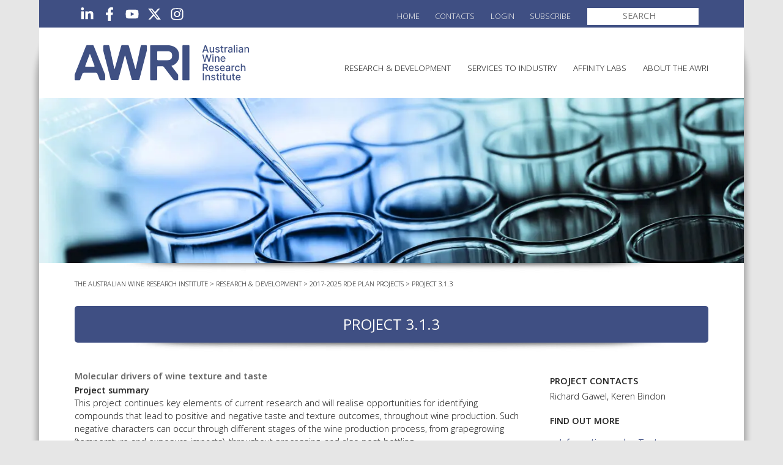

--- FILE ---
content_type: text/html; charset=UTF-8
request_url: https://www.awri.com.au/research_and_development/2017-2025-rde-plan-projects/project-3-1-3/
body_size: 18132
content:
<!DOCTYPE html>
<html lang="en-AU" class="no-js">

<head profile="http://gmpg.org/xfn/11">
<meta charset="UTF-8" />
<title>Molecular drivers of wine texture and taste</title>
<meta name="viewport" id="viewport" content="width=device-width,user-scalable=yes,initial-scale=1" />
<meta name='robots' content='index, follow, max-image-preview:large, max-snippet:-1, max-video-preview:-1' />
	<style>img:is([sizes="auto" i], [sizes^="auto," i]) { contain-intrinsic-size: 3000px 1500px }</style>
	
	<!-- This site is optimized with the Yoast SEO plugin v26.7 - https://yoast.com/wordpress/plugins/seo/ -->
	<meta name="description" content="This project will identify compounds that lead to positive and negative taste and texture outcomes, throughout wine production." />
	<link rel="canonical" href="https://www.awri.com.au/research_and_development/2017-2025-rde-plan-projects/project-3-1-3/" />
	<meta property="og:locale" content="en_US" />
	<meta property="og:type" content="article" />
	<meta property="og:title" content="Molecular drivers of wine texture and taste" />
	<meta property="og:description" content="This project will identify compounds that lead to positive and negative taste and texture outcomes, throughout wine production." />
	<meta property="og:url" content="https://www.awri.com.au/research_and_development/2017-2025-rde-plan-projects/project-3-1-3/" />
	<meta property="og:site_name" content="The Australian Wine Research Institute" />
	<meta property="article:publisher" content="https://www.facebook.com/The.AWRI" />
	<meta property="article:modified_time" content="2022-01-13T01:52:11+00:00" />
	<meta property="og:image" content="https://www.awri.com.au/wp-content/uploads/2022/01/Annual-Report-2020-2021.-Figure-10.-Concentration-ranges-of-compounds-associated-with-savoury-character.jpg" />
	<meta property="og:image:width" content="827" />
	<meta property="og:image:height" content="491" />
	<meta property="og:image:type" content="image/jpeg" />
	<meta name="twitter:card" content="summary_large_image" />
	<meta name="twitter:site" content="@The_AWRI" />
	<meta name="twitter:label1" content="Est. reading time" />
	<meta name="twitter:data1" content="8 minutes" />
	<script type="application/ld+json" class="yoast-schema-graph">{"@context":"https://schema.org","@graph":[{"@type":"WebPage","@id":"https://www.awri.com.au/research_and_development/2017-2025-rde-plan-projects/project-3-1-3/","url":"https://www.awri.com.au/research_and_development/2017-2025-rde-plan-projects/project-3-1-3/","name":"Molecular drivers of wine texture and taste","isPartOf":{"@id":"https://www.awri.com.au/#website"},"primaryImageOfPage":{"@id":"https://www.awri.com.au/research_and_development/2017-2025-rde-plan-projects/project-3-1-3/#primaryimage"},"image":{"@id":"https://www.awri.com.au/research_and_development/2017-2025-rde-plan-projects/project-3-1-3/#primaryimage"},"thumbnailUrl":"https://www.awri.com.au/wp-content/uploads/2022/01/Annual-Report-2020-2021.-Figure-10.-Concentration-ranges-of-compounds-associated-with-savoury-character.jpg","datePublished":"2018-06-29T01:10:06+00:00","dateModified":"2022-01-13T01:52:11+00:00","description":"This project will identify compounds that lead to positive and negative taste and texture outcomes, throughout wine production.","breadcrumb":{"@id":"https://www.awri.com.au/research_and_development/2017-2025-rde-plan-projects/project-3-1-3/#breadcrumb"},"inLanguage":"en-AU","potentialAction":[{"@type":"ReadAction","target":["https://www.awri.com.au/research_and_development/2017-2025-rde-plan-projects/project-3-1-3/"]}]},{"@type":"ImageObject","inLanguage":"en-AU","@id":"https://www.awri.com.au/research_and_development/2017-2025-rde-plan-projects/project-3-1-3/#primaryimage","url":"https://www.awri.com.au/wp-content/uploads/2022/01/Annual-Report-2020-2021.-Figure-10.-Concentration-ranges-of-compounds-associated-with-savoury-character.jpg","contentUrl":"https://www.awri.com.au/wp-content/uploads/2022/01/Annual-Report-2020-2021.-Figure-10.-Concentration-ranges-of-compounds-associated-with-savoury-character.jpg","width":827,"height":491},{"@type":"BreadcrumbList","@id":"https://www.awri.com.au/research_and_development/2017-2025-rde-plan-projects/project-3-1-3/#breadcrumb","itemListElement":[{"@type":"ListItem","position":1,"name":"Home","item":"https://www.awri.com.au/"},{"@type":"ListItem","position":2,"name":"Research &#038; Development","item":"https://www.awri.com.au/research_and_development/"},{"@type":"ListItem","position":3,"name":"2017-2025 RDE Plan Projects","item":"https://www.awri.com.au/research_and_development/2017-2025-rde-plan-projects/"},{"@type":"ListItem","position":4,"name":"Project 3.1.3"}]},{"@type":"WebSite","@id":"https://www.awri.com.au/#website","url":"https://www.awri.com.au/","name":"The Australian Wine Research Institute","description":"Supporting Australian grape and wine producers","publisher":{"@id":"https://www.awri.com.au/#organization"},"potentialAction":[{"@type":"SearchAction","target":{"@type":"EntryPoint","urlTemplate":"https://www.awri.com.au/?s={search_term_string}"},"query-input":{"@type":"PropertyValueSpecification","valueRequired":true,"valueName":"search_term_string"}}],"inLanguage":"en-AU"},{"@type":"Organization","@id":"https://www.awri.com.au/#organization","name":"The Australian Wine Research Institute","url":"https://www.awri.com.au/","logo":{"@type":"ImageObject","inLanguage":"en-AU","@id":"https://www.awri.com.au/#/schema/logo/image/","url":"https://www.awri.com.au/wp-content/uploads/2023/08/cropped-AWRI-Favivon.png","contentUrl":"https://www.awri.com.au/wp-content/uploads/2023/08/cropped-AWRI-Favivon.png","width":512,"height":512,"caption":"The Australian Wine Research Institute"},"image":{"@id":"https://www.awri.com.au/#/schema/logo/image/"},"sameAs":["https://www.facebook.com/The.AWRI","https://x.com/The_AWRI","https://www.instagram.com/theawri","https://www.linkedin.com/company/the-australian-wine-research-institute/?originalSubdomain=au","https://www.youtube.com/c/TheAWRI"]}]}</script>
	<!-- / Yoast SEO plugin. -->


<link rel='dns-prefetch' href='//code.jquery.com' />
<link rel='dns-prefetch' href='//ws.sharethis.com' />
<link rel="alternate" type="application/rss+xml" title="The Australian Wine Research Institute &raquo; Feed" href="https://www.awri.com.au/feed/" />
<link rel="alternate" type="application/rss+xml" title="The Australian Wine Research Institute &raquo; Comments Feed" href="https://www.awri.com.au/comments/feed/" />
		<!-- This site uses the Google Analytics by MonsterInsights plugin v9.3.0 - Using Analytics tracking - https://www.monsterinsights.com/ -->
							<script src="//www.googletagmanager.com/gtag/js?id=G-LBE0H8B4YE"  data-cfasync="false" data-wpfc-render="false" type="text/javascript" async></script>
			<script data-cfasync="false" data-wpfc-render="false" type="text/javascript">
				var mi_version = '9.3.0';
				var mi_track_user = true;
				var mi_no_track_reason = '';
								var MonsterInsightsDefaultLocations = {"page_location":"https:\/\/www.awri.com.au\/research_and_development\/2017-2025-rde-plan-projects\/project-3-1-3\/"};
				if ( typeof MonsterInsightsPrivacyGuardFilter === 'function' ) {
					var MonsterInsightsLocations = (typeof MonsterInsightsExcludeQuery === 'object') ? MonsterInsightsPrivacyGuardFilter( MonsterInsightsExcludeQuery ) : MonsterInsightsPrivacyGuardFilter( MonsterInsightsDefaultLocations );
				} else {
					var MonsterInsightsLocations = (typeof MonsterInsightsExcludeQuery === 'object') ? MonsterInsightsExcludeQuery : MonsterInsightsDefaultLocations;
				}

								var disableStrs = [
										'ga-disable-G-LBE0H8B4YE',
									];

				/* Function to detect opted out users */
				function __gtagTrackerIsOptedOut() {
					for (var index = 0; index < disableStrs.length; index++) {
						if (document.cookie.indexOf(disableStrs[index] + '=true') > -1) {
							return true;
						}
					}

					return false;
				}

				/* Disable tracking if the opt-out cookie exists. */
				if (__gtagTrackerIsOptedOut()) {
					for (var index = 0; index < disableStrs.length; index++) {
						window[disableStrs[index]] = true;
					}
				}

				/* Opt-out function */
				function __gtagTrackerOptout() {
					for (var index = 0; index < disableStrs.length; index++) {
						document.cookie = disableStrs[index] + '=true; expires=Thu, 31 Dec 2099 23:59:59 UTC; path=/';
						window[disableStrs[index]] = true;
					}
				}

				if ('undefined' === typeof gaOptout) {
					function gaOptout() {
						__gtagTrackerOptout();
					}
				}
								window.dataLayer = window.dataLayer || [];

				window.MonsterInsightsDualTracker = {
					helpers: {},
					trackers: {},
				};
				if (mi_track_user) {
					function __gtagDataLayer() {
						dataLayer.push(arguments);
					}

					function __gtagTracker(type, name, parameters) {
						if (!parameters) {
							parameters = {};
						}

						if (parameters.send_to) {
							__gtagDataLayer.apply(null, arguments);
							return;
						}

						if (type === 'event') {
														parameters.send_to = monsterinsights_frontend.v4_id;
							var hookName = name;
							if (typeof parameters['event_category'] !== 'undefined') {
								hookName = parameters['event_category'] + ':' + name;
							}

							if (typeof MonsterInsightsDualTracker.trackers[hookName] !== 'undefined') {
								MonsterInsightsDualTracker.trackers[hookName](parameters);
							} else {
								__gtagDataLayer('event', name, parameters);
							}
							
						} else {
							__gtagDataLayer.apply(null, arguments);
						}
					}

					__gtagTracker('js', new Date());
					__gtagTracker('set', {
						'developer_id.dZGIzZG': true,
											});
					if ( MonsterInsightsLocations.page_location ) {
						__gtagTracker('set', MonsterInsightsLocations);
					}
										__gtagTracker('config', 'G-LBE0H8B4YE', {"forceSSL":"true","link_attribution":"true"} );
															window.gtag = __gtagTracker;										(function () {
						/* https://developers.google.com/analytics/devguides/collection/analyticsjs/ */
						/* ga and __gaTracker compatibility shim. */
						var noopfn = function () {
							return null;
						};
						var newtracker = function () {
							return new Tracker();
						};
						var Tracker = function () {
							return null;
						};
						var p = Tracker.prototype;
						p.get = noopfn;
						p.set = noopfn;
						p.send = function () {
							var args = Array.prototype.slice.call(arguments);
							args.unshift('send');
							__gaTracker.apply(null, args);
						};
						var __gaTracker = function () {
							var len = arguments.length;
							if (len === 0) {
								return;
							}
							var f = arguments[len - 1];
							if (typeof f !== 'object' || f === null || typeof f.hitCallback !== 'function') {
								if ('send' === arguments[0]) {
									var hitConverted, hitObject = false, action;
									if ('event' === arguments[1]) {
										if ('undefined' !== typeof arguments[3]) {
											hitObject = {
												'eventAction': arguments[3],
												'eventCategory': arguments[2],
												'eventLabel': arguments[4],
												'value': arguments[5] ? arguments[5] : 1,
											}
										}
									}
									if ('pageview' === arguments[1]) {
										if ('undefined' !== typeof arguments[2]) {
											hitObject = {
												'eventAction': 'page_view',
												'page_path': arguments[2],
											}
										}
									}
									if (typeof arguments[2] === 'object') {
										hitObject = arguments[2];
									}
									if (typeof arguments[5] === 'object') {
										Object.assign(hitObject, arguments[5]);
									}
									if ('undefined' !== typeof arguments[1].hitType) {
										hitObject = arguments[1];
										if ('pageview' === hitObject.hitType) {
											hitObject.eventAction = 'page_view';
										}
									}
									if (hitObject) {
										action = 'timing' === arguments[1].hitType ? 'timing_complete' : hitObject.eventAction;
										hitConverted = mapArgs(hitObject);
										__gtagTracker('event', action, hitConverted);
									}
								}
								return;
							}

							function mapArgs(args) {
								var arg, hit = {};
								var gaMap = {
									'eventCategory': 'event_category',
									'eventAction': 'event_action',
									'eventLabel': 'event_label',
									'eventValue': 'event_value',
									'nonInteraction': 'non_interaction',
									'timingCategory': 'event_category',
									'timingVar': 'name',
									'timingValue': 'value',
									'timingLabel': 'event_label',
									'page': 'page_path',
									'location': 'page_location',
									'title': 'page_title',
									'referrer' : 'page_referrer',
								};
								for (arg in args) {
																		if (!(!args.hasOwnProperty(arg) || !gaMap.hasOwnProperty(arg))) {
										hit[gaMap[arg]] = args[arg];
									} else {
										hit[arg] = args[arg];
									}
								}
								return hit;
							}

							try {
								f.hitCallback();
							} catch (ex) {
							}
						};
						__gaTracker.create = newtracker;
						__gaTracker.getByName = newtracker;
						__gaTracker.getAll = function () {
							return [];
						};
						__gaTracker.remove = noopfn;
						__gaTracker.loaded = true;
						window['__gaTracker'] = __gaTracker;
					})();
									} else {
										console.log("");
					(function () {
						function __gtagTracker() {
							return null;
						}

						window['__gtagTracker'] = __gtagTracker;
						window['gtag'] = __gtagTracker;
					})();
									}
			</script>
				<!-- / Google Analytics by MonsterInsights -->
		<link rel='stylesheet' id='wp-block-library-css' href='https://www.awri.com.au/wp-includes/css/dist/block-library/style.min.css?ver=6.8.3' type='text/css' media='all' />
<style id='classic-theme-styles-inline-css' type='text/css'>
/*! This file is auto-generated */
.wp-block-button__link{color:#fff;background-color:#32373c;border-radius:9999px;box-shadow:none;text-decoration:none;padding:calc(.667em + 2px) calc(1.333em + 2px);font-size:1.125em}.wp-block-file__button{background:#32373c;color:#fff;text-decoration:none}
</style>
<style id='global-styles-inline-css' type='text/css'>
:root{--wp--preset--aspect-ratio--square: 1;--wp--preset--aspect-ratio--4-3: 4/3;--wp--preset--aspect-ratio--3-4: 3/4;--wp--preset--aspect-ratio--3-2: 3/2;--wp--preset--aspect-ratio--2-3: 2/3;--wp--preset--aspect-ratio--16-9: 16/9;--wp--preset--aspect-ratio--9-16: 9/16;--wp--preset--color--black: #000000;--wp--preset--color--cyan-bluish-gray: #abb8c3;--wp--preset--color--white: #ffffff;--wp--preset--color--pale-pink: #f78da7;--wp--preset--color--vivid-red: #cf2e2e;--wp--preset--color--luminous-vivid-orange: #ff6900;--wp--preset--color--luminous-vivid-amber: #fcb900;--wp--preset--color--light-green-cyan: #7bdcb5;--wp--preset--color--vivid-green-cyan: #00d084;--wp--preset--color--pale-cyan-blue: #8ed1fc;--wp--preset--color--vivid-cyan-blue: #0693e3;--wp--preset--color--vivid-purple: #9b51e0;--wp--preset--gradient--vivid-cyan-blue-to-vivid-purple: linear-gradient(135deg,rgba(6,147,227,1) 0%,rgb(155,81,224) 100%);--wp--preset--gradient--light-green-cyan-to-vivid-green-cyan: linear-gradient(135deg,rgb(122,220,180) 0%,rgb(0,208,130) 100%);--wp--preset--gradient--luminous-vivid-amber-to-luminous-vivid-orange: linear-gradient(135deg,rgba(252,185,0,1) 0%,rgba(255,105,0,1) 100%);--wp--preset--gradient--luminous-vivid-orange-to-vivid-red: linear-gradient(135deg,rgba(255,105,0,1) 0%,rgb(207,46,46) 100%);--wp--preset--gradient--very-light-gray-to-cyan-bluish-gray: linear-gradient(135deg,rgb(238,238,238) 0%,rgb(169,184,195) 100%);--wp--preset--gradient--cool-to-warm-spectrum: linear-gradient(135deg,rgb(74,234,220) 0%,rgb(151,120,209) 20%,rgb(207,42,186) 40%,rgb(238,44,130) 60%,rgb(251,105,98) 80%,rgb(254,248,76) 100%);--wp--preset--gradient--blush-light-purple: linear-gradient(135deg,rgb(255,206,236) 0%,rgb(152,150,240) 100%);--wp--preset--gradient--blush-bordeaux: linear-gradient(135deg,rgb(254,205,165) 0%,rgb(254,45,45) 50%,rgb(107,0,62) 100%);--wp--preset--gradient--luminous-dusk: linear-gradient(135deg,rgb(255,203,112) 0%,rgb(199,81,192) 50%,rgb(65,88,208) 100%);--wp--preset--gradient--pale-ocean: linear-gradient(135deg,rgb(255,245,203) 0%,rgb(182,227,212) 50%,rgb(51,167,181) 100%);--wp--preset--gradient--electric-grass: linear-gradient(135deg,rgb(202,248,128) 0%,rgb(113,206,126) 100%);--wp--preset--gradient--midnight: linear-gradient(135deg,rgb(2,3,129) 0%,rgb(40,116,252) 100%);--wp--preset--font-size--small: 13px;--wp--preset--font-size--medium: 20px;--wp--preset--font-size--large: 36px;--wp--preset--font-size--x-large: 42px;--wp--preset--spacing--20: 0.44rem;--wp--preset--spacing--30: 0.67rem;--wp--preset--spacing--40: 1rem;--wp--preset--spacing--50: 1.5rem;--wp--preset--spacing--60: 2.25rem;--wp--preset--spacing--70: 3.38rem;--wp--preset--spacing--80: 5.06rem;--wp--preset--shadow--natural: 6px 6px 9px rgba(0, 0, 0, 0.2);--wp--preset--shadow--deep: 12px 12px 50px rgba(0, 0, 0, 0.4);--wp--preset--shadow--sharp: 6px 6px 0px rgba(0, 0, 0, 0.2);--wp--preset--shadow--outlined: 6px 6px 0px -3px rgba(255, 255, 255, 1), 6px 6px rgba(0, 0, 0, 1);--wp--preset--shadow--crisp: 6px 6px 0px rgba(0, 0, 0, 1);}:where(.is-layout-flex){gap: 0.5em;}:where(.is-layout-grid){gap: 0.5em;}body .is-layout-flex{display: flex;}.is-layout-flex{flex-wrap: wrap;align-items: center;}.is-layout-flex > :is(*, div){margin: 0;}body .is-layout-grid{display: grid;}.is-layout-grid > :is(*, div){margin: 0;}:where(.wp-block-columns.is-layout-flex){gap: 2em;}:where(.wp-block-columns.is-layout-grid){gap: 2em;}:where(.wp-block-post-template.is-layout-flex){gap: 1.25em;}:where(.wp-block-post-template.is-layout-grid){gap: 1.25em;}.has-black-color{color: var(--wp--preset--color--black) !important;}.has-cyan-bluish-gray-color{color: var(--wp--preset--color--cyan-bluish-gray) !important;}.has-white-color{color: var(--wp--preset--color--white) !important;}.has-pale-pink-color{color: var(--wp--preset--color--pale-pink) !important;}.has-vivid-red-color{color: var(--wp--preset--color--vivid-red) !important;}.has-luminous-vivid-orange-color{color: var(--wp--preset--color--luminous-vivid-orange) !important;}.has-luminous-vivid-amber-color{color: var(--wp--preset--color--luminous-vivid-amber) !important;}.has-light-green-cyan-color{color: var(--wp--preset--color--light-green-cyan) !important;}.has-vivid-green-cyan-color{color: var(--wp--preset--color--vivid-green-cyan) !important;}.has-pale-cyan-blue-color{color: var(--wp--preset--color--pale-cyan-blue) !important;}.has-vivid-cyan-blue-color{color: var(--wp--preset--color--vivid-cyan-blue) !important;}.has-vivid-purple-color{color: var(--wp--preset--color--vivid-purple) !important;}.has-black-background-color{background-color: var(--wp--preset--color--black) !important;}.has-cyan-bluish-gray-background-color{background-color: var(--wp--preset--color--cyan-bluish-gray) !important;}.has-white-background-color{background-color: var(--wp--preset--color--white) !important;}.has-pale-pink-background-color{background-color: var(--wp--preset--color--pale-pink) !important;}.has-vivid-red-background-color{background-color: var(--wp--preset--color--vivid-red) !important;}.has-luminous-vivid-orange-background-color{background-color: var(--wp--preset--color--luminous-vivid-orange) !important;}.has-luminous-vivid-amber-background-color{background-color: var(--wp--preset--color--luminous-vivid-amber) !important;}.has-light-green-cyan-background-color{background-color: var(--wp--preset--color--light-green-cyan) !important;}.has-vivid-green-cyan-background-color{background-color: var(--wp--preset--color--vivid-green-cyan) !important;}.has-pale-cyan-blue-background-color{background-color: var(--wp--preset--color--pale-cyan-blue) !important;}.has-vivid-cyan-blue-background-color{background-color: var(--wp--preset--color--vivid-cyan-blue) !important;}.has-vivid-purple-background-color{background-color: var(--wp--preset--color--vivid-purple) !important;}.has-black-border-color{border-color: var(--wp--preset--color--black) !important;}.has-cyan-bluish-gray-border-color{border-color: var(--wp--preset--color--cyan-bluish-gray) !important;}.has-white-border-color{border-color: var(--wp--preset--color--white) !important;}.has-pale-pink-border-color{border-color: var(--wp--preset--color--pale-pink) !important;}.has-vivid-red-border-color{border-color: var(--wp--preset--color--vivid-red) !important;}.has-luminous-vivid-orange-border-color{border-color: var(--wp--preset--color--luminous-vivid-orange) !important;}.has-luminous-vivid-amber-border-color{border-color: var(--wp--preset--color--luminous-vivid-amber) !important;}.has-light-green-cyan-border-color{border-color: var(--wp--preset--color--light-green-cyan) !important;}.has-vivid-green-cyan-border-color{border-color: var(--wp--preset--color--vivid-green-cyan) !important;}.has-pale-cyan-blue-border-color{border-color: var(--wp--preset--color--pale-cyan-blue) !important;}.has-vivid-cyan-blue-border-color{border-color: var(--wp--preset--color--vivid-cyan-blue) !important;}.has-vivid-purple-border-color{border-color: var(--wp--preset--color--vivid-purple) !important;}.has-vivid-cyan-blue-to-vivid-purple-gradient-background{background: var(--wp--preset--gradient--vivid-cyan-blue-to-vivid-purple) !important;}.has-light-green-cyan-to-vivid-green-cyan-gradient-background{background: var(--wp--preset--gradient--light-green-cyan-to-vivid-green-cyan) !important;}.has-luminous-vivid-amber-to-luminous-vivid-orange-gradient-background{background: var(--wp--preset--gradient--luminous-vivid-amber-to-luminous-vivid-orange) !important;}.has-luminous-vivid-orange-to-vivid-red-gradient-background{background: var(--wp--preset--gradient--luminous-vivid-orange-to-vivid-red) !important;}.has-very-light-gray-to-cyan-bluish-gray-gradient-background{background: var(--wp--preset--gradient--very-light-gray-to-cyan-bluish-gray) !important;}.has-cool-to-warm-spectrum-gradient-background{background: var(--wp--preset--gradient--cool-to-warm-spectrum) !important;}.has-blush-light-purple-gradient-background{background: var(--wp--preset--gradient--blush-light-purple) !important;}.has-blush-bordeaux-gradient-background{background: var(--wp--preset--gradient--blush-bordeaux) !important;}.has-luminous-dusk-gradient-background{background: var(--wp--preset--gradient--luminous-dusk) !important;}.has-pale-ocean-gradient-background{background: var(--wp--preset--gradient--pale-ocean) !important;}.has-electric-grass-gradient-background{background: var(--wp--preset--gradient--electric-grass) !important;}.has-midnight-gradient-background{background: var(--wp--preset--gradient--midnight) !important;}.has-small-font-size{font-size: var(--wp--preset--font-size--small) !important;}.has-medium-font-size{font-size: var(--wp--preset--font-size--medium) !important;}.has-large-font-size{font-size: var(--wp--preset--font-size--large) !important;}.has-x-large-font-size{font-size: var(--wp--preset--font-size--x-large) !important;}
:where(.wp-block-post-template.is-layout-flex){gap: 1.25em;}:where(.wp-block-post-template.is-layout-grid){gap: 1.25em;}
:where(.wp-block-columns.is-layout-flex){gap: 2em;}:where(.wp-block-columns.is-layout-grid){gap: 2em;}
:root :where(.wp-block-pullquote){font-size: 1.5em;line-height: 1.6;}
</style>
<link rel='stylesheet' id='cpsh-shortcodes-css' href='https://www.awri.com.au/wp-content/plugins/column-shortcodes//assets/css/shortcodes.css?ver=1.0.1' type='text/css' media='all' />
<link rel='stylesheet' id='flxmap-css' href='https://www.awri.com.au/wp-content/plugins/wp-flexible-map/static/css/styles.css?ver=1.19.0' type='text/css' media='all' />
<link rel='stylesheet' id='login-with-ajax-css' href='https://www.awri.com.au/wp-content/plugins/login-with-ajax/templates/widget.css?ver=4.5.1' type='text/css' media='all' />
<link rel='stylesheet' id='tablepress-default-css' href='https://www.awri.com.au/wp-content/plugins/tablepress/css/build/default.css?ver=3.2.6' type='text/css' media='all' />
<link rel='stylesheet' id='wp-cpl-base-css-css' href='https://www.awri.com.au/wp-content/plugins/wp-category-posts-list/static/css/wp-cat-list-theme.css?ver=2.0.3' type='text/css' media='all' />
<link rel='stylesheet' id='wp_cpl_css_0-css' href='https://www.awri.com.au/wp-content/plugins/wp-category-posts-list/static/css/wp-cat-list-light.css?ver=2.0.3' type='text/css' media='all' />
<link rel='stylesheet' id='wp_cpl_css_1-css' href='https://www.awri.com.au/wp-content/plugins/wp-category-posts-list/static/css/wp-cat-list-dark.css?ver=2.0.3' type='text/css' media='all' />
<link rel='stylesheet' id='wp_cpl_css_2-css' href='https://www.awri.com.au/wp-content/plugins/wp-category-posts-list/static/css/wp-cat-list-giant-gold-fish.css?ver=2.0.3' type='text/css' media='all' />
<link rel='stylesheet' id='wp_cpl_css_3-css' href='https://www.awri.com.au/wp-content/plugins/wp-category-posts-list/static/css/wp-cat-list-adrift-in-dreams.css?ver=2.0.3' type='text/css' media='all' />
<script type="text/javascript" src="https://www.awri.com.au/wp-includes/js/jquery/jquery.min.js?ver=3.7.1" id="jquery-core-js"></script>
<script type="text/javascript" src="https://www.awri.com.au/wp-content/themes/awri-2015/lib/simplebase/simplebase.min.js?ver=1.12.0" id="simplebase-js"></script>
<script type="text/javascript" src="https://code.jquery.com/ui/1.13.2/jquery-ui.js?ver=6.8.3" id="jquery_ui-js"></script>
<script type="text/javascript" src="https://www.awri.com.au/wp-content/plugins/google-analytics-premium/assets/js/frontend-gtag.min.js?ver=9.3.0" id="monsterinsights-frontend-script-js" async="async" data-wp-strategy="async"></script>
<script data-cfasync="false" data-wpfc-render="false" type="text/javascript" id='monsterinsights-frontend-script-js-extra'>/* <![CDATA[ */
var monsterinsights_frontend = {"js_events_tracking":"true","download_extensions":"doc,docx,ods,pdf,ppt,pptx,zip,xls,xlsm,xlsx","inbound_paths":"[]","home_url":"https:\/\/www.awri.com.au","hash_tracking":"false","v4_id":"G-LBE0H8B4YE"};/* ]]> */
</script>
<script type="text/javascript" id="login-with-ajax-js-extra">
/* <![CDATA[ */
var LWA = {"ajaxurl":"https:\/\/www.awri.com.au\/wp-admin\/admin-ajax.php","off":""};
/* ]]> */
</script>
<script type="text/javascript" src="https://www.awri.com.au/wp-content/plugins/login-with-ajax/templates/login-with-ajax.legacy.min.js?ver=4.5.1" id="login-with-ajax-js"></script>
<script id='st_insights_js' type="text/javascript" src="https://ws.sharethis.com/button/st_insights.js?publisher=eba0f3ba-f9ab-408c-bc68-c28af5afe749&amp;product=feather&amp;ver=1762893660" id="feather-sharethis-js"></script>
<link rel="https://api.w.org/" href="https://www.awri.com.au/wp-json/" /><link rel="alternate" title="JSON" type="application/json" href="https://www.awri.com.au/wp-json/wp/v2/pages/34499" /><meta name="generator" content="WordPress 6.8.3" />
<link rel='shortlink' href='https://www.awri.com.au/?p=34499' />
<link rel="alternate" title="oEmbed (JSON)" type="application/json+oembed" href="https://www.awri.com.au/wp-json/oembed/1.0/embed?url=https%3A%2F%2Fwww.awri.com.au%2Fresearch_and_development%2F2017-2025-rde-plan-projects%2Fproject-3-1-3%2F" />
<link rel="alternate" title="oEmbed (XML)" type="text/xml+oembed" href="https://www.awri.com.au/wp-json/oembed/1.0/embed?url=https%3A%2F%2Fwww.awri.com.au%2Fresearch_and_development%2F2017-2025-rde-plan-projects%2Fproject-3-1-3%2F&#038;format=xml" />

		<!-- GA Google Analytics @ https://m0n.co/ga -->
		<script async src="https://www.googletagmanager.com/gtag/js?id=G-BBHQ3BK25K"></script>
		<script>
			window.dataLayer = window.dataLayer || [];
			function gtag(){dataLayer.push(arguments);}
			gtag('js', new Date());
			gtag('config', 'G-BBHQ3BK25K');
		</script>

	<!-- Google tag (gtag.js) -->
<script async src="https://www.googletagmanager.com/gtag/js?id=AW-16567260533"></script>
<script>
  window.dataLayer = window.dataLayer || [];
  function gtag(){dataLayer.push(arguments);}
  gtag('js', new Date());

  gtag('config', 'AW-16567260533');
</script>

		<script>
		(function(h,o,t,j,a,r){
			h.hj=h.hj||function(){(h.hj.q=h.hj.q||[]).push(arguments)};
			h._hjSettings={hjid:2886909,hjsv:5};
			a=o.getElementsByTagName('head')[0];
			r=o.createElement('script');r.async=1;
			r.src=t+h._hjSettings.hjid+j+h._hjSettings.hjsv;
			a.appendChild(r);
		})(window,document,'//static.hotjar.com/c/hotjar-','.js?sv=');
		</script>
		
<link rel="icon" type="image/svg+xml" href="https://www.awri.com.au/wp-content/themes/awri-2015/images/favicons/icon.svg">
<link rel="apple-touch-icon" sizes="180x180" href="https://www.awri.com.au/wp-content/themes/awri-2015/images/favicons/tile-180x180.png">
<link rel="manifest" href="https://www.awri.com.au/wp-json/awri/v1/manifest">
<meta name="msapplication-config" content="none">

<style type="text/css"></style>
<style>.wp-block-gallery.is-cropped .blocks-gallery-item picture{height:100%;width:100%;}</style><style>
.synved-social-resolution-single {
display: inline-block;
}
.synved-social-resolution-normal {
display: inline-block;
}
.synved-social-resolution-hidef {
display: none;
}

@media only screen and (min--moz-device-pixel-ratio: 2),
only screen and (-o-min-device-pixel-ratio: 2/1),
only screen and (-webkit-min-device-pixel-ratio: 2),
only screen and (min-device-pixel-ratio: 2),
only screen and (min-resolution: 2dppx),
only screen and (min-resolution: 192dpi) {
	.synved-social-resolution-normal {
	display: none;
	}
	.synved-social-resolution-hidef {
	display: inline-block;
	}
}
</style><link rel="icon" href="https://www.awri.com.au/wp-content/uploads/2023/08/cropped-AWRI-Favivon-50x50.png" sizes="32x32" />
<link rel="icon" href="https://www.awri.com.au/wp-content/uploads/2023/08/cropped-AWRI-Favivon-300x300.png" sizes="192x192" />
<link rel="apple-touch-icon" href="https://www.awri.com.au/wp-content/uploads/2023/08/cropped-AWRI-Favivon-300x300.png" />
<meta name="msapplication-TileImage" content="https://www.awri.com.au/wp-content/uploads/2023/08/cropped-AWRI-Favivon-300x300.png" />
<link rel='stylesheet' id='awri-css' href='https://www.awri.com.au/wp-content/themes/awri-2015/static/css/styles.min.css?ver=1.0.0' type='text/css' media='all' />
<link rel='stylesheet' id='jquery-ui-css-css' href='//code.jquery.com/ui/1.13.2/themes/base/jquery-ui.css?ver=s23caz' type='text/css' media='all' />
</head>

<body class="wp-singular page-template-default page page-id-34499 page-child parent-pageid-27894 wp-theme-awri-2015 ancestor-170" id="bodybg">

<!--ZOOMSTOP-->

	<div id="pageshadow">

	<a class="skip-link screen-reader-text" href="#skip-link">Skip to content</a>

	<div id="wrapper">

	<header id="website-main-header" role="banner">
		<nav id="menu-top" class="dontprint desktoponly" role="navigation">
			<ul class="awri-social-menu">
				<li id="menu-item-79334" class="awri-icon awri-icon-fa_brands_linkedin-in menu-item menu-item-type-custom menu-item-object-custom menu-item-79334"><a href="https://au.linkedin.com/company/the-australian-wine-research-institute"><svg aria-hidden="true" focusable="false" viewBox="0 0 448 512"><path d="M100.28 448H7.4V148.9h92.88zM53.79 108.1C24.09 108.1 0 83.5 0 53.8a53.79 53.79 0 0 1 107.58 0c0 29.7-24.1 54.3-53.79 54.3zM447.9 448h-92.68V302.4c0-34.7-.7-79.2-48.29-79.2-48.29 0-55.69 37.7-55.69 76.7V448h-92.78V148.9h89.08v40.8h1.3c12.4-23.5 42.69-48.3 87.88-48.3 94 0 111.28 61.9 111.28 142.3V448z"/></svg><span class='screen-reader-text'>LinkedIn</span></a></li>
<li id="menu-item-20965" class="awri-icon awri-icon-fa_brands_facebook-f menu-item menu-item-type-custom menu-item-object-custom menu-item-20965"><a href="https://www.facebook.com/The.AWRI/"><svg aria-hidden="true" focusable="false" viewBox="0 0 320 512"><path d="M279.14 288l14.22-92.66h-88.91v-60.13c0-25.35 12.42-50.06 52.24-50.06h40.42V6.26S260.43 0 225.36 0c-73.22 0-121.08 44.38-121.08 124.72v70.62H22.89V288h81.39v224h100.17V288z"/></svg><span class='screen-reader-text'>Facebook</span></a></li>
<li id="menu-item-20966" class="awri-icon awri-icon-fa_brands_youtube menu-item menu-item-type-custom menu-item-object-custom menu-item-20966"><a href="https://www.youtube.com/c/TheAWRI"><svg aria-hidden="true" focusable="false" viewBox="0 0 576 512"><path d="M549.655 124.083c-6.281-23.65-24.787-42.276-48.284-48.597C458.781 64 288 64 288 64S117.22 64 74.629 75.486c-23.497 6.322-42.003 24.947-48.284 48.597-11.412 42.867-11.412 132.305-11.412 132.305s0 89.438 11.412 132.305c6.281 23.65 24.787 41.5 48.284 47.821C117.22 448 288 448 288 448s170.78 0 213.371-11.486c23.497-6.321 42.003-24.171 48.284-47.821 11.412-42.867 11.412-132.305 11.412-132.305s0-89.438-11.412-132.305zm-317.51 213.508V175.185l142.739 81.205-142.739 81.201z"/></svg><span class='screen-reader-text'>YouTube</span></a></li>
<li id="menu-item-20964" class="awri-icon awri-icon-fa_brands_x-twitter menu-item menu-item-type-custom menu-item-object-custom menu-item-20964"><a href="https://twitter.com/The_AWRI"><svg aria-hidden="true" focusable="false" viewBox="0 0 512 512"><path d="M389.2 48h70.6L305.6 224.2 487 464H345L233.7 318.6 106.5 464H35.8L200.7 275.5 26.8 48H172.4L272.9 180.9 389.2 48zM364.4 421.8h39.1L151.1 88h-42L364.4 421.8z"/></svg><span class='screen-reader-text'>X/Twitter</span></a></li>
<li id="menu-item-80361" class="awri-icon awri-icon-fa_brands_instagram menu-item menu-item-type-custom menu-item-object-custom menu-item-80361"><a href="https://www.instagram.com/theawri"><svg aria-hidden="true" focusable="false" viewBox="0 0 448 512"><path d="M224.1 141c-63.6 0-114.9 51.3-114.9 114.9s51.3 114.9 114.9 114.9S339 319.5 339 255.9 287.7 141 224.1 141zm0 189.6c-41.1 0-74.7-33.5-74.7-74.7s33.5-74.7 74.7-74.7 74.7 33.5 74.7 74.7-33.6 74.7-74.7 74.7zm146.4-194.3c0 14.9-12 26.8-26.8 26.8-14.9 0-26.8-12-26.8-26.8s12-26.8 26.8-26.8 26.8 12 26.8 26.8zm76.1 27.2c-1.7-35.9-9.9-67.7-36.2-93.9-26.2-26.2-58-34.4-93.9-36.2-37-2.1-147.9-2.1-184.9 0-35.8 1.7-67.6 9.9-93.9 36.1s-34.4 58-36.2 93.9c-2.1 37-2.1 147.9 0 184.9 1.7 35.9 9.9 67.7 36.2 93.9s58 34.4 93.9 36.2c37 2.1 147.9 2.1 184.9 0 35.9-1.7 67.7-9.9 93.9-36.2 26.2-26.2 34.4-58 36.2-93.9 2.1-37 2.1-147.8 0-184.8zM398.8 388c-7.8 19.6-22.9 34.7-42.6 42.6-29.5 11.7-99.5 9-132.1 9s-102.7 2.6-132.1-9c-19.6-7.8-34.7-22.9-42.6-42.6-11.7-29.5-9-99.5-9-132.1s-2.6-102.7 9-132.1c7.8-19.6 22.9-34.7 42.6-42.6 29.5-11.7 99.5-9 132.1-9s102.7-2.6 132.1 9c19.6 7.8 34.7 22.9 42.6 42.6 11.7 29.5 9 99.5 9 132.1s2.7 102.7-9 132.1z"/></svg><span class='screen-reader-text'>Instagram</span></a></li>
			</ul>
			<ol class="awri-top-menu">
				<li id="menu-item-7041" class="menu-item menu-item-type-post_type menu-item-object-page menu-item-home menu-item-7041"><a href="https://www.awri.com.au/">Home</a></li>
<li id="menu-item-7042" class="menu-item menu-item-type-post_type menu-item-object-page menu-item-7042"><a href="https://www.awri.com.au/contact/">Contacts</a></li>
<li id="menu-item-17664" class="menu-item menu-item-type-custom menu-item-object-custom menu-item-17664"><a class="awri-login-link" href="https://www.awri.com.au/login-page/?redirect_to=https%3A%2F%2Fwww.awri.com.au%2Fresearch_and_development%2F2017-2025-rde-plan-projects%2Fproject-3-1-3%2F">Login</a></li>
<li id="menu-item-17665" class="menu-item menu-item-type-post_type menu-item-object-page menu-item-17665"><a href="https://www.awri.com.au/subscribe/">Subscribe</a></li>
				<li>
					<form role="search" method="get" class="search-form" action="https://www.awri.com.au/">
						<label>
							<span class="screen-reader-text">Search for:</span>
							<input type="search" class="search-field" placeholder="SEARCH" value="" name="s" title="Search for:" />
						</label>
					</form>
				</li>
			</ol>
		</nav>

		<div id="logo-nav-container">
			<nav id="sidebar" class="dontprint nav-collapse" role="navigation">
			<!--  mobile only  -->
				<ol class="mobileonly">
					<li style="clear:both;">
						<ul class="awri-social-menu">
						<li class="awri-icon awri-icon-fa_brands_linkedin-in menu-item menu-item-type-custom menu-item-object-custom menu-item-79334"><a href="https://au.linkedin.com/company/the-australian-wine-research-institute"><svg aria-hidden="true" focusable="false" viewBox="0 0 448 512"><path d="M100.28 448H7.4V148.9h92.88zM53.79 108.1C24.09 108.1 0 83.5 0 53.8a53.79 53.79 0 0 1 107.58 0c0 29.7-24.1 54.3-53.79 54.3zM447.9 448h-92.68V302.4c0-34.7-.7-79.2-48.29-79.2-48.29 0-55.69 37.7-55.69 76.7V448h-92.78V148.9h89.08v40.8h1.3c12.4-23.5 42.69-48.3 87.88-48.3 94 0 111.28 61.9 111.28 142.3V448z"/></svg><span class='screen-reader-text'>LinkedIn</span></a></li>
<li class="awri-icon awri-icon-fa_brands_facebook-f menu-item menu-item-type-custom menu-item-object-custom menu-item-20965"><a href="https://www.facebook.com/The.AWRI/"><svg aria-hidden="true" focusable="false" viewBox="0 0 320 512"><path d="M279.14 288l14.22-92.66h-88.91v-60.13c0-25.35 12.42-50.06 52.24-50.06h40.42V6.26S260.43 0 225.36 0c-73.22 0-121.08 44.38-121.08 124.72v70.62H22.89V288h81.39v224h100.17V288z"/></svg><span class='screen-reader-text'>Facebook</span></a></li>
<li class="awri-icon awri-icon-fa_brands_youtube menu-item menu-item-type-custom menu-item-object-custom menu-item-20966"><a href="https://www.youtube.com/c/TheAWRI"><svg aria-hidden="true" focusable="false" viewBox="0 0 576 512"><path d="M549.655 124.083c-6.281-23.65-24.787-42.276-48.284-48.597C458.781 64 288 64 288 64S117.22 64 74.629 75.486c-23.497 6.322-42.003 24.947-48.284 48.597-11.412 42.867-11.412 132.305-11.412 132.305s0 89.438 11.412 132.305c6.281 23.65 24.787 41.5 48.284 47.821C117.22 448 288 448 288 448s170.78 0 213.371-11.486c23.497-6.321 42.003-24.171 48.284-47.821 11.412-42.867 11.412-132.305 11.412-132.305s0-89.438-11.412-132.305zm-317.51 213.508V175.185l142.739 81.205-142.739 81.201z"/></svg><span class='screen-reader-text'>YouTube</span></a></li>
<li class="awri-icon awri-icon-fa_brands_x-twitter menu-item menu-item-type-custom menu-item-object-custom menu-item-20964"><a href="https://twitter.com/The_AWRI"><svg aria-hidden="true" focusable="false" viewBox="0 0 512 512"><path d="M389.2 48h70.6L305.6 224.2 487 464H345L233.7 318.6 106.5 464H35.8L200.7 275.5 26.8 48H172.4L272.9 180.9 389.2 48zM364.4 421.8h39.1L151.1 88h-42L364.4 421.8z"/></svg><span class='screen-reader-text'>X/Twitter</span></a></li>
<li class="awri-icon awri-icon-fa_brands_instagram menu-item menu-item-type-custom menu-item-object-custom menu-item-80361"><a href="https://www.instagram.com/theawri"><svg aria-hidden="true" focusable="false" viewBox="0 0 448 512"><path d="M224.1 141c-63.6 0-114.9 51.3-114.9 114.9s51.3 114.9 114.9 114.9S339 319.5 339 255.9 287.7 141 224.1 141zm0 189.6c-41.1 0-74.7-33.5-74.7-74.7s33.5-74.7 74.7-74.7 74.7 33.5 74.7 74.7-33.6 74.7-74.7 74.7zm146.4-194.3c0 14.9-12 26.8-26.8 26.8-14.9 0-26.8-12-26.8-26.8s12-26.8 26.8-26.8 26.8 12 26.8 26.8zm76.1 27.2c-1.7-35.9-9.9-67.7-36.2-93.9-26.2-26.2-58-34.4-93.9-36.2-37-2.1-147.9-2.1-184.9 0-35.8 1.7-67.6 9.9-93.9 36.1s-34.4 58-36.2 93.9c-2.1 37-2.1 147.9 0 184.9 1.7 35.9 9.9 67.7 36.2 93.9s58 34.4 93.9 36.2c37 2.1 147.9 2.1 184.9 0 35.9-1.7 67.7-9.9 93.9-36.2 26.2-26.2 34.4-58 36.2-93.9 2.1-37 2.1-147.8 0-184.8zM398.8 388c-7.8 19.6-22.9 34.7-42.6 42.6-29.5 11.7-99.5 9-132.1 9s-102.7 2.6-132.1-9c-19.6-7.8-34.7-22.9-42.6-42.6-11.7-29.5-9-99.5-9-132.1s-2.6-102.7 9-132.1c7.8-19.6 22.9-34.7 42.6-42.6 29.5-11.7 99.5-9 132.1-9s102.7-2.6 132.1 9c19.6 7.8 34.7 22.9 42.6 42.6 11.7 29.5 9 99.5 9 132.1s2.7 102.7-9 132.1z"/></svg><span class='screen-reader-text'>Instagram</span></a></li>
						</ul>
					</li>
					<li class="menu-item menu-item-type-post_type menu-item-object-page menu-item-home menu-item-7041"><a href="https://www.awri.com.au/">Home</a></li>
<li class="menu-item menu-item-type-post_type menu-item-object-page menu-item-7042"><a href="https://www.awri.com.au/contact/">Contacts</a></li>
<li class="menu-item menu-item-type-custom menu-item-object-custom menu-item-17664"><a class="awri-login-link" href="https://www.awri.com.au/login-page/?redirect_to=https%3A%2F%2Fwww.awri.com.au%2Fresearch_and_development%2F2017-2025-rde-plan-projects%2Fproject-3-1-3%2F">Login</a></li>
<li class="menu-item menu-item-type-post_type menu-item-object-page menu-item-17665"><a href="https://www.awri.com.au/subscribe/">Subscribe</a></li>
					<li>
						<form role="search" method="get" class="search-form" action="https://www.awri.com.au/">
							<label>
								<span class="screen-reader-text">Search for:</span>
								<input type="search" class="search-field" placeholder="SEARCH" value="" name="s" title="Search for:" />
							</label>
						</form>
					</li>
				</ol>
			<!--  end mobile only  -->
				
<ol><li id="menu-item-17652" class="menu-item menu-item-type-post_type menu-item-object-page current-page-ancestor menu-item-has-children menu-item-17652 awri-menu-item-children-5"><a href="https://www.awri.com.au/research_and_development/">Research &#038; Development</a>
<ul class="sub-menu">
	<li id="menu-item-17715" class="menu-item menu-item-type-post_type menu-item-object-page menu-item-17715"><a href="https://www.awri.com.au/research_and_development/rde-plan/">Research, Development &#038; Extension Plan 2017 – 2025</a></li>
	<li id="menu-item-73001" class="menu-item menu-item-type-post_type menu-item-object-page menu-item-73001"><a href="https://www.awri.com.au/research_and_development/research-development-and-extension-projects/">Research, development and extension projects</a></li>
	<li id="menu-item-17706" class="menu-item menu-item-type-post_type menu-item-object-page menu-item-17706"><a href="https://www.awri.com.au/research_and_development/metabolomics_facility/">Metabolomics SA</a></li>
	<li id="menu-item-51740" class="menu-item menu-item-type-post_type menu-item-object-page menu-item-51740"><a href="https://www.awri.com.au/research_and_development/south-australian-genomics-centre-sagc/">South Australian Genomics Centre (SAGC)</a></li>
	<li id="menu-item-17707" class="menu-item menu-item-type-post_type menu-item-object-page menu-item-17707"><a href="https://www.awri.com.au/research_and_development/wine-microorganism/">Wine microorganism culture collection</a></li>
</ul>
</li>
<li id="menu-item-18086" class="menu-item menu-item-type-post_type menu-item-object-page menu-item-has-children menu-item-18086 awri-menu-item-children-8"><a href="https://www.awri.com.au/industry_support/">Services to Industry</a>
<ul class="sub-menu">
	<li id="menu-item-18082" class="menu-item menu-item-type-post_type menu-item-object-page menu-item-has-children menu-item-18082 awri-menu-item-children-6"><a href="https://www.awri.com.au/industry_support/helpdesk/">AWRI helpdesk</a>
	<ul class="sub-menu">
		<li id="menu-item-18115" class="menu-item menu-item-type-post_type menu-item-object-page menu-item-18115"><a href="https://www.awri.com.au/industry_support/winemaking_resources/">Winemaking</a></li>
		<li id="menu-item-18116" class="menu-item menu-item-type-post_type menu-item-object-page menu-item-18116"><a href="https://www.awri.com.au/industry_support/viticulture/">Viticulture</a></li>
		<li id="menu-item-18118" class="menu-item menu-item-type-post_type menu-item-object-page menu-item-18118"><a href="https://www.awri.com.au/industry_support/regulatory_assistance/">Regulatory information</a></li>
		<li id="menu-item-41004" class="menu-item menu-item-type-post_type menu-item-object-page menu-item-41004"><a href="https://www.awri.com.au/industry_support/sustainable-winegrowing-australia/">Sustainable Winegrowing Australia</a></li>
		<li id="menu-item-18119" class="menu-item menu-item-type-post_type menu-item-object-page menu-item-18119"><a href="https://www.awri.com.au/industry_support/wine_and_health/">Wine and health</a></li>
		<li id="menu-item-90676" class="menu-item menu-item-type-post_type menu-item-object-page menu-item-90676"><a href="https://www.awri.com.au/industry_support/viticulture/agrochemicals/">Agrochemicals</a></li>
	</ul>
</li>
	<li id="menu-item-18083" class="menu-item menu-item-type-post_type menu-item-object-page menu-item-has-children menu-item-18083 awri-menu-item-children-8"><a href="https://www.awri.com.au/industry_support/courses-seminars-workshops/">Education</a>
	<ul class="sub-menu">
		<li id="menu-item-18122" class="menu-item menu-item-type-post_type menu-item-object-page menu-item-18122"><a href="https://www.awri.com.au/industry_support/courses-seminars-workshops/events/">Events calendar</a></li>
		<li id="menu-item-61495" class="menu-item menu-item-type-post_type menu-item-object-page menu-item-61495"><a href="https://www.awri.com.au/industry_support/courses-seminars-workshops/podcast-awri-decanted/">Podcast – AWRI Decanted</a></li>
		<li id="menu-item-18126" class="menu-item menu-item-type-post_type menu-item-object-page menu-item-18126"><a href="https://www.awri.com.au/industry_support/courses-seminars-workshops/webinars/">Webinars</a></li>
		<li id="menu-item-18125" class="menu-item menu-item-type-post_type menu-item-object-page menu-item-18125"><a href="https://www.awri.com.au/industry_support/courses-seminars-workshops/seminars-workshops/">Seminars and workshops</a></li>
		<li id="menu-item-18123" class="menu-item menu-item-type-post_type menu-item-object-page menu-item-18123"><a href="https://www.awri.com.au/industry_support/courses-seminars-workshops/awac/">Advanced Wine Assessment Course</a></li>
		<li id="menu-item-74630" class="menu-item menu-item-type-post_type menu-item-object-page menu-item-74630"><a href="https://www.awri.com.au/industry_support/courses-seminars-workshops/advanced-wine-technology-course/">Advanced Wine Technology Course</a></li>
		<li id="menu-item-42188" class="menu-item menu-item-type-post_type menu-item-object-page menu-item-42188"><a href="https://www.awri.com.au/industry_support/courses-seminars-workshops/awri-advanced-viticulture-course/">Advanced Viticulture Course</a></li>
		<li id="menu-item-19207" class="menu-item menu-item-type-post_type menu-item-object-page menu-item-19207"><a href="https://www.awri.com.au/industry_support/courses-seminars-workshops/research-to-practice/">Research to Practice® workshops</a></li>
	</ul>
</li>
	<li id="menu-item-18085" class="menu-item menu-item-type-post_type menu-item-object-page menu-item-has-children menu-item-18085 awri-menu-item-children-9"><a href="https://www.awri.com.au/information_services/">Information Services</a>
	<ul class="sub-menu">
		<li id="menu-item-18148" class="menu-item menu-item-type-post_type menu-item-object-page menu-item-18148"><a href="https://www.awri.com.au/information_services/publications/">AWRI publications</a></li>
		<li id="menu-item-18364" class="menu-item menu-item-type-post_type menu-item-object-page menu-item-18364"><a href="https://www.awri.com.au/information_services/library-services-to-levy-payers/ebook-titles/">eBooks</a></li>
		<li id="menu-item-18151" class="menu-item menu-item-type-post_type menu-item-object-page menu-item-18151"><a href="https://www.awri.com.au/information_services/ebulletins/">eBulletins</a></li>
		<li id="menu-item-18152" class="menu-item menu-item-type-post_type menu-item-object-page menu-item-18152"><a href="https://www.awri.com.au/information_services/enews/">eNews</a></li>
		<li id="menu-item-18741" class="menu-item menu-item-type-post_type menu-item-object-page menu-item-18741"><a href="https://www.awri.com.au/information_services/fact-sheets/">Fact sheets and manuals</a></li>
		<li id="menu-item-18153" class="menu-item menu-item-type-post_type menu-item-object-page menu-item-18153"><a href="https://www.awri.com.au/information_services/information-packs/">Information packs</a></li>
		<li id="menu-item-18172" class="menu-item menu-item-type-post_type menu-item-object-page menu-item-18172"><a href="https://www.awri.com.au/information_services/library-services-to-levy-payers/">Library services</a></li>
		<li id="menu-item-18150" class="menu-item menu-item-type-post_type menu-item-object-page menu-item-18150"><a href="https://www.awri.com.au/information_services/technical_review/">Technical Review</a></li>
		<li id="menu-item-89724" class="menu-item menu-item-type-custom menu-item-object-custom menu-item-89724"><a href="https://www.awri.com.au/industry_support/viticulture/agrochemicals/agrochemical_booklet/">Agrochemicals booklet (Dog Book)</a></li>
	</ul>
</li>
	<li id="menu-item-48902" class="menu-item menu-item-type-post_type menu-item-object-page menu-item-48902"><a href="https://www.awri.com.au/showrunner/">ShowRunner</a></li>
	<li id="menu-item-77159" class="menu-item menu-item-type-post_type menu-item-object-page menu-item-77159"><a href="https://www.awri.com.au/industry_support/nolo-trial-scale-research-facility/">No- and low-alcohol (NOLO) trial-scale research facility</a></li>
	<li id="menu-item-19969" class="menu-item menu-item-type-post_type menu-item-object-page menu-item-19969"><a href="https://www.awri.com.au/research_and_development/wine-microorganism/winemaking-yeast-and-bacterial-strains/">Available microbial strains</a></li>
	<li id="menu-item-18084" class="menu-item menu-item-type-post_type menu-item-object-page menu-item-18084"><a target="_blank" href="https://www.thewaite.org/waite-partners/wine-innovation-cluster/wic-winemaking-services/#new_tab">WIC Winemaking Services</a></li>
	<li id="menu-item-90253" class="menu-item menu-item-type-post_type menu-item-object-page menu-item-90253"><a href="https://www.awri.com.au/grapevine-clonal-identification-service/">Grapevine clonal identification service</a></li>
</ul>
</li>
<li id="menu-item-67882" class="menu-item menu-item-type-post_type menu-item-object-page menu-item-67882"><a href="https://affinitylabs.com.au/">Affinity Labs</a></li>
<li id="menu-item-17655" class="menu-item menu-item-type-post_type menu-item-object-page menu-item-has-children menu-item-17655 awri-menu-item-children-6"><a href="https://www.awri.com.au/about_the_awri/">About the AWRI</a>
<ul class="sub-menu">
	<li id="menu-item-17656" class="menu-item menu-item-type-post_type menu-item-object-page menu-item-has-children menu-item-17656 awri-menu-item-children-1"><a href="https://www.awri.com.au/about_the_awri/awri_board/">AWRI Board</a>
	<ul class="sub-menu">
		<li id="menu-item-19196" class="menu-item menu-item-type-post_type menu-item-object-page menu-item-19196"><a href="https://www.awri.com.au/about_the_awri/awri_board/election-of-directors/">Election and appointment of Directors</a></li>
	</ul>
</li>
	<li id="menu-item-47420" class="menu-item menu-item-type-post_type menu-item-object-page menu-item-47420"><a href="https://www.awri.com.au/about_the_awri/corporate-governance/">Corporate Governance</a></li>
	<li id="menu-item-17657" class="menu-item menu-item-type-post_type menu-item-object-page menu-item-17657"><a href="https://www.awri.com.au/about_the_awri/management-team/">Management Team</a></li>
	<li id="menu-item-17658" class="menu-item menu-item-type-post_type menu-item-object-page menu-item-17658"><a href="https://www.awri.com.au/about_the_awri/annual-reports/">Annual reports</a></li>
	<li id="menu-item-17659" class="menu-item menu-item-type-post_type menu-item-object-page menu-item-17659"><a href="https://www.awri.com.au/about_the_awri/media-releases/">Media releases</a></li>
	<li id="menu-item-17660" class="menu-item menu-item-type-post_type menu-item-object-page menu-item-has-children menu-item-17660 awri-menu-item-children-2"><a href="https://www.awri.com.au/about_the_awri/people/">People and Employment</a>
	<ul class="sub-menu">
		<li id="menu-item-17661" class="menu-item menu-item-type-post_type menu-item-object-page menu-item-17661"><a href="https://www.awri.com.au/about_the_awri/people/careers/">Careers and Positions Vacant</a></li>
		<li id="menu-item-17662" class="menu-item menu-item-type-post_type menu-item-object-page menu-item-17662"><a href="https://www.awri.com.au/about_the_awri/people/staff/">Staff profiles</a></li>
	</ul>
</li>
</ul>
</li>
</ol>			</nav>

			<h1 id="logo">
				<a href="https://www.awri.com.au/">
					<img src="https://www.awri.com.au/wp-content/themes/awri-2015/images/awri-branding.svg" width="941" height="191" alt="">
					<span class="screen-reader-text">The Australian Wine Research Institute</span>
				</a>
			</h1>
		</div>

		<div id="bannershadow">
			<div id="banner">
										<picture><source srcset="https://www.awri.com.au/wp-content/uploads/2011/06/rd_banner_1280x300-1280x300.jpg.webp 1280w, https://www.awri.com.au/wp-content/uploads/2011/06/rd_banner_1280x300-300x70.jpg.webp 300w, https://www.awri.com.au/wp-content/uploads/2011/06/rd_banner_1280x300-1024x240.jpg.webp 1024w, https://www.awri.com.au/wp-content/uploads/2011/06/rd_banner_1280x300-768x180.jpg.webp 768w, https://www.awri.com.au/wp-content/uploads/2011/06/rd_banner_1280x300-1536x360.jpg.webp 1536w, https://www.awri.com.au/wp-content/uploads/2011/06/rd_banner_1280x300-2048x480.jpg.webp 2048w" sizes='(max-width: 1280px) 100vw, 1280px' type="image/webp"><img width="1280" height="300" src="https://www.awri.com.au/wp-content/uploads/2011/06/rd_banner_1280x300-1280x300.jpg" class="attachment-page-banner size-page-banner" alt="" loading="eager" decoding="async" fetchpriority="high" srcset="https://www.awri.com.au/wp-content/uploads/2011/06/rd_banner_1280x300-1280x300.jpg 1280w, https://www.awri.com.au/wp-content/uploads/2011/06/rd_banner_1280x300-300x70.jpg 300w, https://www.awri.com.au/wp-content/uploads/2011/06/rd_banner_1280x300-1024x240.jpg 1024w, https://www.awri.com.au/wp-content/uploads/2011/06/rd_banner_1280x300-768x180.jpg 768w, https://www.awri.com.au/wp-content/uploads/2011/06/rd_banner_1280x300-1536x360.jpg 1536w, https://www.awri.com.au/wp-content/uploads/2011/06/rd_banner_1280x300-2048x480.jpg 2048w" sizes="(max-width: 1280px) 100vw, 1280px" data-eio="p" /></picture>									</div>
		</div>
	</header>

	<div id="page">

	<p class="clear" style="line-height:1px;height:1px;">&nbsp;</p>

	<div id="maincontent" role="main">

	<a id="skip-link" href="#"></a>

	<p class="breadcrumbs"><span typeof="v:Breadcrumb"><a rel="v:url" property="v:title" title="Go to The Australian Wine Research Institute." href="https://www.awri.com.au" class="home">The Australian Wine Research Institute</a></span> &gt; <span typeof="v:Breadcrumb"><a rel="v:url" property="v:title" title="Go to Research &#038; Development." href="https://www.awri.com.au/research_and_development/" class="post post-page">Research &#038; Development</a></span> &gt; <span typeof="v:Breadcrumb"><a rel="v:url" property="v:title" title="Go to 2017-2025 RDE Plan Projects." href="https://www.awri.com.au/research_and_development/2017-2025-rde-plan-projects/" class="post post-page">2017-2025 RDE Plan Projects</a></span> &gt; <span typeof="v:Breadcrumb"><a rel="v:url" property="v:title" title="Go to Project 3.1.3." href="https://www.awri.com.au/research_and_development/2017-2025-rde-plan-projects/project-3-1-3/" class="post post-page current-item">Project 3.1.3</a></span></p>



	<section id="website-main-section">
		<h2>Project 3.1.3</h2>
				<article class="post" id="post-34499">
			<div class="entry">
				<div class='content-column three_fourth'><h3><b>Molecular drivers of wine texture and taste</b></h3>
<p><b>Project summary<br />
</b>This project continues key elements of current research and will realise opportunities for identifying compounds that lead to positive and negative taste and texture outcomes, throughout wine production. Such negative characters can occur through different stages of the wine production process, from grapegrowing (temperature and exposure impacts), throughout processing, and also post-bottling.</p>
<p>Increasingly the premiumisation of red and white wine is inseparable from the concept of texture as it defines style and typicality (the interaction between terroir and winemaking practice). It has been proposed that in-mouth texture defines the ‘typicality’ of many of the most valuable commercial wines of the world, for example the creaminess of barrel fermented white Burgundy, the oily texture of Alsatian Pinot Gris made from high solids juices, and the oily and drying nature of Viognier made with skin contact from the Northern Rhone, or the rich full-bodied expression of Shiraz produced in the Barossa. It could also be argued that the high value placed on these wines by consumers is the result of a perception of uniqueness of some sensory property, whether it be flavour or texture, associated with a particular region or vineyard site. In terms of taste, many European and new Australian styles of red wines, are positively characterised by a savouriness, but despite knowledge of molecular drivers of savoury (e.g. umami) flavours in foods, similar compounds have not yet been characterised or their functions defined in wines. Compounds described by ‘mouthfulness’, or ‘kokumi’ have also been characterised in foods but not in wine, but evidence exists that such compounds may be present in wines.</p>
<h4><b>Latest information</b></h4>
<p><strong>Understanding the drivers of negative wine characters<br />
</strong>Formation of the bitter/‘hard’ tasting compound tryptophol sulfonate was investigated post-bottling in Chardonnay, Riesling and Gewurztra¬miner wines, and its concentration was found to stabilise after approximately nine months. The results further confirmed that wine SO<sub>2</sub> concentration during bottle storage (50 vs 150 mg/L) was a significant driver of tryptophol sulfonate formation. Threshold testing revealed a heterogeneous distribution across tasters, with only around 1 in 10 tasters being able to taste tryptophol sulfonate at the concentrations found in the white wines at 18 months post-bottling. Subsequent formal sensory analysis of the white wines using an unscreened panel found no significant differences in bitterness among the white wines with different tryptophol sulfonate concentrations.</p>
<p>A follow-up study was conducted with Shiraz fruit fermented using the same high tryptophol-producing yeast as the white wine study and adjusted to two SO<sub>2</sub> concentrations (40 and 110 mg/L) and two pH values (3.4 and 3.7) prior to bottling. The study showed that as for the white wines, little tryptophol sulfonate was formed during winemaking, but in contrast to the white wine study, the compound did not increase in the red wines post-bottling, regardless of SO<sub>2</sub> concentration or pH. This is most likely due to binding of SO<sub>2</sub> by red wine components.</p>
<p>Proteinaceous fining agents were previously found to be ineffective in removing tryptophol sulfonate from wine, so as an alternative, the potential for increased concentrations of wine polysaccharides to mitigate the bitter sensory impact of tryptophol sulfonate was explored. Such an increase of polysaccharide concentration in wine can be achieved by the addition of commercial polysaccharide additives or by fermentation on solids or by yeast lees contact. To test this possibility, isothermal calorimetry was used to explore interactions between tryptophol sulfonate and three polysaccharide fractions taken from white wine – a high molecular weight mannoprotein fraction, a small molecular weight fraction containing rhamnogalacturonans, and a medium molecular weight polysaccharide fraction containing arabinogalactan proteins and low molecular weight mannoproteins. The medium molecular weight polysaccharide fraction is known to affect taste and perception of hotness. The results of the trial suggested that tryptophol sulfonate did not bind with these polysaccharides at the concentrations found in wine. The difficulty of removing tryptophol sulfonate from wine once it has formed suggests that prevention strategies, including selection of low tryptophol-producing yeast, and/or judicious application of SO<sub>2</sub> pre-bottling should be employed to manage its formation.</p>
<p><strong>Discovery of a potentially new bitter compound in white wine</strong><br />
Phenolic fractions were isolated from a bitter-tasting white wine prepared from hard pressings. A non-targeted metabolomics approach was used to analyse the composition of these fractions and identify compounds that correlated with their perceived bitterness. A hexose ester of coumaric acid was identified as a suspected bitterant. The molecule was synthesised, and the synthesis process scaled up to produce sufficient quantities for sensory assessment, with its identity and purity validated by NMR. A tasting of the compound in model wine by experienced assessors indicated that it was a potential bitterant. Subject to further sensory assessment, the preparative-scale synthesis methodology will be applied to produce similar compounds of the same class for further bitterness assessment.</p>
<p><strong>Towards an understanding of ‘savoury’ character in wine<br />
</strong>The term ‘savoury’ is synonymous with complex, high-quality wines. While the molecular drivers of ‘savoury’ character in wine are uncertain, the amino acid glutamic acid, succinic acid, and sodium and potassium salts are likely to contribute to ‘savouriness’ in wine either directly or most likely by interaction. The concentration ranges of these compounds (Figure 10) were determined based on a survey of Australian and international wines, and the information gained will be incorporated into future sensory experimental plans.<picture><source srcset="https://www.awri.com.au/wp-content/uploads/2022/01/Annual-Report-2020-2021.-Figure-10.-Concentration-ranges-of-compounds-associated-with-savoury-character.jpg.webp 827w, https://www.awri.com.au/wp-content/uploads/2022/01/Annual-Report-2020-2021.-Figure-10.-Concentration-ranges-of-compounds-associated-with-savoury-character-300x178.jpg.webp 300w, https://www.awri.com.au/wp-content/uploads/2022/01/Annual-Report-2020-2021.-Figure-10.-Concentration-ranges-of-compounds-associated-with-savoury-character-768x456.jpg.webp 768w" sizes='(max-width: 827px) 100vw, 827px' type="image/webp"><img decoding="async" src="https://www.awri.com.au/wp-content/uploads/2022/01/Annual-Report-2020-2021.-Figure-10.-Concentration-ranges-of-compounds-associated-with-savoury-character.jpg" alt="" width="827" height="491" class="aligncenter size-full wp-image-64220" srcset="https://www.awri.com.au/wp-content/uploads/2022/01/Annual-Report-2020-2021.-Figure-10.-Concentration-ranges-of-compounds-associated-with-savoury-character.jpg 827w, https://www.awri.com.au/wp-content/uploads/2022/01/Annual-Report-2020-2021.-Figure-10.-Concentration-ranges-of-compounds-associated-with-savoury-character-300x178.jpg 300w, https://www.awri.com.au/wp-content/uploads/2022/01/Annual-Report-2020-2021.-Figure-10.-Concentration-ranges-of-compounds-associated-with-savoury-character-768x456.jpg 768w" sizes="(max-width: 827px) 100vw, 827px" data-eio="p" /></picture></p>
<p><strong>Impact of dissolved CO<sub>2</sub> in still wines</strong><br />
Still wines contain sub‐saturated concentrations of carbon dioxide (CO<sub>2</sub>) which are modified by winemakers prior to bottling to achieve a desired level, depending on wine type and style. Previous sensory investigations on the interactions of dissolved carbon dioxide (DCO<sub>2</sub>) with the wine matrix in still wine showed that DCO<sub>2</sub> predominantly contributes to wine texture by adding a ‘spritz’ character. To further explore the perception of DCO<sub>2</sub>, a model mouth system that mimicked the hydrophilicity of mouth surfaces was developed to determine CO<sub>2</sub> ingress through different thicknesses of human saliva. Thicker salivary layers were more effective in reducing CO<sub>2</sub> ingress when DCO<sub>2</sub> levels were high (1.5 g/L). At CO<sub>2</sub> concentrations more typical of still red and white table wine (0.375 g/L) salivary layer thickness did not influence CO<sub>2</sub> ingress, suggesting that individual differences in CO<sub>2</sub> perception would be more pronounced in wines that are semi-sparkling/’spritzy’ than in still table wines.</p></div><br />
<div class='content-column one_fourth last_column'><h4><strong><b>Project Contacts</b></strong></h4>
<p>Richard Gawel, Keren Bindon</p>
<h4><strong><b>Find out more</b></strong></h4>
<ul>
<li><a href="/information_services/information-packs/texture-and-in-mouth-sensory-properties/" target="_blank" rel="noopener noreferrer">Information pack &#8211; Texture<br />
</a></li>
</ul></div><div class='clear_column'></div></p>
			</div><!--close entry-->
		</article>
			</section>


		<br class="clear" />

		</div><!-- end maincontent -->

		<footer id="website-main-footer" class="dontprint" role="contentinfo">
			<div id="footer-content-container">
				<ul class="awri-social-menu">
					<li class="awri-icon awri-icon-fa_brands_linkedin-in menu-item menu-item-type-custom menu-item-object-custom menu-item-79334"><a href="https://au.linkedin.com/company/the-australian-wine-research-institute"><svg aria-hidden="true" focusable="false" viewBox="0 0 448 512"><path d="M100.28 448H7.4V148.9h92.88zM53.79 108.1C24.09 108.1 0 83.5 0 53.8a53.79 53.79 0 0 1 107.58 0c0 29.7-24.1 54.3-53.79 54.3zM447.9 448h-92.68V302.4c0-34.7-.7-79.2-48.29-79.2-48.29 0-55.69 37.7-55.69 76.7V448h-92.78V148.9h89.08v40.8h1.3c12.4-23.5 42.69-48.3 87.88-48.3 94 0 111.28 61.9 111.28 142.3V448z"/></svg><span class='screen-reader-text'>LinkedIn</span></a></li>
<li class="awri-icon awri-icon-fa_brands_facebook-f menu-item menu-item-type-custom menu-item-object-custom menu-item-20965"><a href="https://www.facebook.com/The.AWRI/"><svg aria-hidden="true" focusable="false" viewBox="0 0 320 512"><path d="M279.14 288l14.22-92.66h-88.91v-60.13c0-25.35 12.42-50.06 52.24-50.06h40.42V6.26S260.43 0 225.36 0c-73.22 0-121.08 44.38-121.08 124.72v70.62H22.89V288h81.39v224h100.17V288z"/></svg><span class='screen-reader-text'>Facebook</span></a></li>
<li class="awri-icon awri-icon-fa_brands_youtube menu-item menu-item-type-custom menu-item-object-custom menu-item-20966"><a href="https://www.youtube.com/c/TheAWRI"><svg aria-hidden="true" focusable="false" viewBox="0 0 576 512"><path d="M549.655 124.083c-6.281-23.65-24.787-42.276-48.284-48.597C458.781 64 288 64 288 64S117.22 64 74.629 75.486c-23.497 6.322-42.003 24.947-48.284 48.597-11.412 42.867-11.412 132.305-11.412 132.305s0 89.438 11.412 132.305c6.281 23.65 24.787 41.5 48.284 47.821C117.22 448 288 448 288 448s170.78 0 213.371-11.486c23.497-6.321 42.003-24.171 48.284-47.821 11.412-42.867 11.412-132.305 11.412-132.305s0-89.438-11.412-132.305zm-317.51 213.508V175.185l142.739 81.205-142.739 81.201z"/></svg><span class='screen-reader-text'>YouTube</span></a></li>
<li class="awri-icon awri-icon-fa_brands_x-twitter menu-item menu-item-type-custom menu-item-object-custom menu-item-20964"><a href="https://twitter.com/The_AWRI"><svg aria-hidden="true" focusable="false" viewBox="0 0 512 512"><path d="M389.2 48h70.6L305.6 224.2 487 464H345L233.7 318.6 106.5 464H35.8L200.7 275.5 26.8 48H172.4L272.9 180.9 389.2 48zM364.4 421.8h39.1L151.1 88h-42L364.4 421.8z"/></svg><span class='screen-reader-text'>X/Twitter</span></a></li>
<li class="awri-icon awri-icon-fa_brands_instagram menu-item menu-item-type-custom menu-item-object-custom menu-item-80361"><a href="https://www.instagram.com/theawri"><svg aria-hidden="true" focusable="false" viewBox="0 0 448 512"><path d="M224.1 141c-63.6 0-114.9 51.3-114.9 114.9s51.3 114.9 114.9 114.9S339 319.5 339 255.9 287.7 141 224.1 141zm0 189.6c-41.1 0-74.7-33.5-74.7-74.7s33.5-74.7 74.7-74.7 74.7 33.5 74.7 74.7-33.6 74.7-74.7 74.7zm146.4-194.3c0 14.9-12 26.8-26.8 26.8-14.9 0-26.8-12-26.8-26.8s12-26.8 26.8-26.8 26.8 12 26.8 26.8zm76.1 27.2c-1.7-35.9-9.9-67.7-36.2-93.9-26.2-26.2-58-34.4-93.9-36.2-37-2.1-147.9-2.1-184.9 0-35.8 1.7-67.6 9.9-93.9 36.1s-34.4 58-36.2 93.9c-2.1 37-2.1 147.9 0 184.9 1.7 35.9 9.9 67.7 36.2 93.9s58 34.4 93.9 36.2c37 2.1 147.9 2.1 184.9 0 35.9-1.7 67.7-9.9 93.9-36.2 26.2-26.2 34.4-58 36.2-93.9 2.1-37 2.1-147.8 0-184.8zM398.8 388c-7.8 19.6-22.9 34.7-42.6 42.6-29.5 11.7-99.5 9-132.1 9s-102.7 2.6-132.1-9c-19.6-7.8-34.7-22.9-42.6-42.6-11.7-29.5-9-99.5-9-132.1s-2.6-102.7 9-132.1c7.8-19.6 22.9-34.7 42.6-42.6 29.5-11.7 99.5-9 132.1-9s102.7-2.6 132.1 9c19.6 7.8 34.7 22.9 42.6 42.6 11.7 29.5 9 99.5 9 132.1s2.7 102.7-9 132.1z"/></svg><span class='screen-reader-text'>Instagram</span></a></li>
				</ul>
				<ol id="footer-links">
					<li>&copy; 2026 <abbr title="The Australian Wine Research Institute">AWRI</abbr>&nbsp;</li>
					<li id="menu-item-7044" class="menu-item menu-item-type-post_type menu-item-object-page menu-item-home menu-item-7044"><a href="https://www.awri.com.au/">Home</a></li>
<li id="menu-item-7045" class="menu-item menu-item-type-post_type menu-item-object-page menu-item-7045"><a href="https://www.awri.com.au/contact/">Contact Us</a></li>
<li id="menu-item-7046" class="menu-item menu-item-type-post_type menu-item-object-page menu-item-7046"><a href="https://www.awri.com.au/disclaimer/">Disclaimer</a></li>
<li id="menu-item-7047" class="menu-item menu-item-type-post_type menu-item-object-page menu-item-7047"><a href="https://www.awri.com.au/privacy-policy/">Privacy</a></li>
<li id="menu-item-7048" class="menu-item menu-item-type-post_type menu-item-object-page menu-item-7048"><a href="https://www.awri.com.au/site-map/">Site map</a></li>
<li id="menu-item-7049" class="awri-scroll-to-top menu-item menu-item-type-custom menu-item-object-custom menu-item-7049"><a href="#pageshadow">Top of Page ▲</a></li>
<li id="menu-item-17666" class="menu-item menu-item-type-custom menu-item-object-custom menu-item-17666"><a href="https://winehistory.com.au/">Wine History</a></li>
				</ol>
				<p class="print"></p>
			</div>
		</footer>

		</div><!-- end page -->

	</div><!-- end wrapper -->

	</div><!-- end pageshadow div -->

<script type="speculationrules">
{"prefetch":[{"source":"document","where":{"and":[{"href_matches":"\/*"},{"not":{"href_matches":["\/wp-*.php","\/wp-admin\/*","\/wp-content\/uploads\/*","\/wp-content\/*","\/wp-content\/plugins\/*","\/wp-content\/themes\/awri-2015\/*","\/*\\?(.+)"]}},{"not":{"selector_matches":"a[rel~=\"nofollow\"]"}},{"not":{"selector_matches":".no-prefetch, .no-prefetch a"}}]},"eagerness":"conservative"}]}
</script>
<script type="text/javascript">
		/* MonsterInsights Scroll Tracking */
		if ( typeof(jQuery) !== 'undefined' ) {
		jQuery( document ).ready(function(){
		function monsterinsights_scroll_tracking_load() {
		if ( ( typeof(__gaTracker) !== 'undefined' && __gaTracker && __gaTracker.hasOwnProperty( "loaded" ) && __gaTracker.loaded == true ) || ( typeof(__gtagTracker) !== 'undefined' && __gtagTracker ) ) {
		(function(factory) {
		factory(jQuery);
		}(function($) {

		/* Scroll Depth */
		"use strict";
		var defaults = {
		percentage: true
		};

		var $window = $(window),
		cache = [],
		scrollEventBound = false,
		lastPixelDepth = 0;

		/*
		* Plugin
		*/

		$.scrollDepth = function(options) {

		var startTime = +new Date();

		options = $.extend({}, defaults, options);

		/*
		* Functions
		*/

		function sendEvent(action, label, scrollDistance, timing) {
		if ( 'undefined' === typeof MonsterInsightsObject || 'undefined' === typeof MonsterInsightsObject.sendEvent ) {
		return;
		}
			var paramName = action.toLowerCase();
	var fieldsArray = {
	send_to: 'G-LBE0H8B4YE',
	non_interaction: true
	};
	fieldsArray[paramName] = label;

	if (arguments.length > 3) {
	fieldsArray.scroll_timing = timing
	MonsterInsightsObject.sendEvent('event', 'scroll_depth', fieldsArray);
	} else {
	MonsterInsightsObject.sendEvent('event', 'scroll_depth', fieldsArray);
	}
			}

		function calculateMarks(docHeight) {
		return {
		'25%' : parseInt(docHeight * 0.25, 10),
		'50%' : parseInt(docHeight * 0.50, 10),
		'75%' : parseInt(docHeight * 0.75, 10),
		/* Cushion to trigger 100% event in iOS */
		'100%': docHeight - 5
		};
		}

		function checkMarks(marks, scrollDistance, timing) {
		/* Check each active mark */
		$.each(marks, function(key, val) {
		if ( $.inArray(key, cache) === -1 && scrollDistance >= val ) {
		sendEvent('Percentage', key, scrollDistance, timing);
		cache.push(key);
		}
		});
		}

		function rounded(scrollDistance) {
		/* Returns String */
		return (Math.floor(scrollDistance/250) * 250).toString();
		}

		function init() {
		bindScrollDepth();
		}

		/*
		* Public Methods
		*/

		/* Reset Scroll Depth with the originally initialized options */
		$.scrollDepth.reset = function() {
		cache = [];
		lastPixelDepth = 0;
		$window.off('scroll.scrollDepth');
		bindScrollDepth();
		};

		/* Add DOM elements to be tracked */
		$.scrollDepth.addElements = function(elems) {

		if (typeof elems == "undefined" || !$.isArray(elems)) {
		return;
		}

		$.merge(options.elements, elems);

		/* If scroll event has been unbound from window, rebind */
		if (!scrollEventBound) {
		bindScrollDepth();
		}

		};

		/* Remove DOM elements currently tracked */
		$.scrollDepth.removeElements = function(elems) {

		if (typeof elems == "undefined" || !$.isArray(elems)) {
		return;
		}

		$.each(elems, function(index, elem) {

		var inElementsArray = $.inArray(elem, options.elements);
		var inCacheArray = $.inArray(elem, cache);

		if (inElementsArray != -1) {
		options.elements.splice(inElementsArray, 1);
		}

		if (inCacheArray != -1) {
		cache.splice(inCacheArray, 1);
		}

		});

		};

		/*
		* Throttle function borrowed from:
		* Underscore.js 1.5.2
		* http://underscorejs.org
		* (c) 2009-2013 Jeremy Ashkenas, DocumentCloud and Investigative Reporters & Editors
		* Underscore may be freely distributed under the MIT license.
		*/

		function throttle(func, wait) {
		var context, args, result;
		var timeout = null;
		var previous = 0;
		var later = function() {
		previous = new Date;
		timeout = null;
		result = func.apply(context, args);
		};
		return function() {
		var now = new Date;
		if (!previous) previous = now;
		var remaining = wait - (now - previous);
		context = this;
		args = arguments;
		if (remaining <= 0) {
		clearTimeout(timeout);
		timeout = null;
		previous = now;
		result = func.apply(context, args);
		} else if (!timeout) {
		timeout = setTimeout(later, remaining);
		}
		return result;
		};
		}

		/*
		* Scroll Event
		*/

		function bindScrollDepth() {

		scrollEventBound = true;

		$window.on('scroll.scrollDepth', throttle(function() {
		/*
		* We calculate document and window height on each scroll event to
		* account for dynamic DOM changes.
		*/

		var docHeight = $(document).height(),
		winHeight = window.innerHeight ? window.innerHeight : $window.height(),
		scrollDistance = $window.scrollTop() + winHeight,

		/* Recalculate percentage marks */
		marks = calculateMarks(docHeight),

		/* Timing */
		timing = +new Date - startTime;

		checkMarks(marks, scrollDistance, timing);
		}, 500));

		}

		init();
		};

		/* UMD export */
		return $.scrollDepth;

		}));

		jQuery.scrollDepth();
		} else {
		setTimeout(monsterinsights_scroll_tracking_load, 200);
		}
		}
		monsterinsights_scroll_tracking_load();
		});
		}
		/* End MonsterInsights Scroll Tracking */
		
</script><link rel='stylesheet' id='font-google-web-css' href='https://fonts.googleapis.com/css?family=Open+Sans:300,400,600,700,800,300i,400i,600i,700i,800i|Montserrat&#038;display=swap' type='text/css' media='all' />
<script type="text/javascript" src="https://www.awri.com.au/wp-content/themes/awri-2015/lib/responsive-nav/responsive-nav.min.js?ver=1.0.39a" id="responsive-nav-js"></script>
<script type="text/javascript" id="theme-js-extra">
/* <![CDATA[ */
var awri = {"ajaxurl":"https:\/\/www.awri.com.au\/?awri-ajax=1"};
/* ]]> */
</script>
<script type="text/javascript" src="https://www.awri.com.au/wp-content/themes/awri-2015/static/js/theme.min.js?ver=s23caz" id="theme-js"></script>
<script type="text/javascript" src="https://www.awri.com.au/wp-content/plugins/page-links-to/dist/new-tab.js?ver=3.3.7" id="page-links-to-js"></script>
        <script type="text/javascript">
            /* <![CDATA[ */
           document.querySelectorAll("ul.nav-menu").forEach(
               ulist => { 
                    if (ulist.querySelectorAll("li").length == 0) {
                        ulist.style.display = "none";

                                            } 
                }
           );
            /* ]]> */
        </script>
        <div class="lwa lwa-template-modal awri-lwa-modal">				<div class="lwa-modal" style="display:none;">
<form name="lwa-form" class="lwa-form" action="https://www.awri.com.au/login-page/?template=modal" method="post">
<span class="lwa-status"></span>
<table>
<tr class="lwa-username">
<td class="username_label">
<label for="lwa_user_login">Username</label>
</td>
<td class="username_input">
<input type="text" name="log" id="lwa_user_login" class="input" autocomplete="username" />
</td>
</tr>
<tr class="lwa-password">
<td class="password_label">
<label for="lwa_user_pass">Password</label>
</td>
<td class="password_input">
<input type="password" name="pwd" id="lwa_user_pass" class="input" value="" autocomplete="current-password" />
</td>
</tr>
<tr><td colspan="2"></td></tr>
<tr class="lwa-submit">
<td class="lwa-submit-button">
<input type="submit" name="wp-submit" class="lwa-wp-submit" value="Log In" tabindex="100" />
<input type="hidden" name="lwa_profile_link" value="0" />
<input type="hidden" name="login-with-ajax" value="login" />
</td>
<td class="lwa-links">
<p>
<input name="rememberme" type="checkbox" id="lwa_rememberme" value="forever" />
<label for="lwa_rememberme">Remember Me</label>
</p>
<p><a class="lwa-links-remember" href="https://www.awri.com.au/login-page/?action=lostpassword&#038;template=modal" title="Password Lost and Found">Lost your password?</a></p>
<p>Sustainable Winegrowing Australia: click <a title="Login to Sustainable Winegrowing Australia" href="https://member.sustainablewinegrowing.com.au/">here</a> to log in</p>
</td>
</tr>
</table>
</form>
<form name="lwa-remember" class="lwa-remember" action="https://www.awri.com.au/login-page/?action=lostpassword&#038;template=modal" method="post" style="display:none;">
<span class="lwa-status"></span>
<table>
<tr>
<td>
<strong>Forgotten Password</strong>
</td>
</tr>
<tr class="lwa-remember-email">
<td>
<label>
<input type="text" name="user_login" id="lwa_user_remember" value="Enter username or email" onfocus="if(this.value == 'Enter username or email'){this.value = '';}" onblur="if(this.value == ''){this.value = 'Enter username or email'}" />
</label>
</td>
</tr>
<tr>
<td>
<input type="submit" value="Get New Password" />
<a href="#" class="lwa-links-remember-cancel">Cancel</a>
<input type="hidden" name="login-with-ajax" value="remember" />
</td>
</tr>
</table>
</form>
</div>
</div>
<script defer src="https://static.cloudflareinsights.com/beacon.min.js/vcd15cbe7772f49c399c6a5babf22c1241717689176015" integrity="sha512-ZpsOmlRQV6y907TI0dKBHq9Md29nnaEIPlkf84rnaERnq6zvWvPUqr2ft8M1aS28oN72PdrCzSjY4U6VaAw1EQ==" data-cf-beacon='{"version":"2024.11.0","token":"c3abcbc5cec347feb051dbce10e31214","r":1,"server_timing":{"name":{"cfCacheStatus":true,"cfEdge":true,"cfExtPri":true,"cfL4":true,"cfOrigin":true,"cfSpeedBrain":true},"location_startswith":null}}' crossorigin="anonymous"></script>
</body>
</html>
